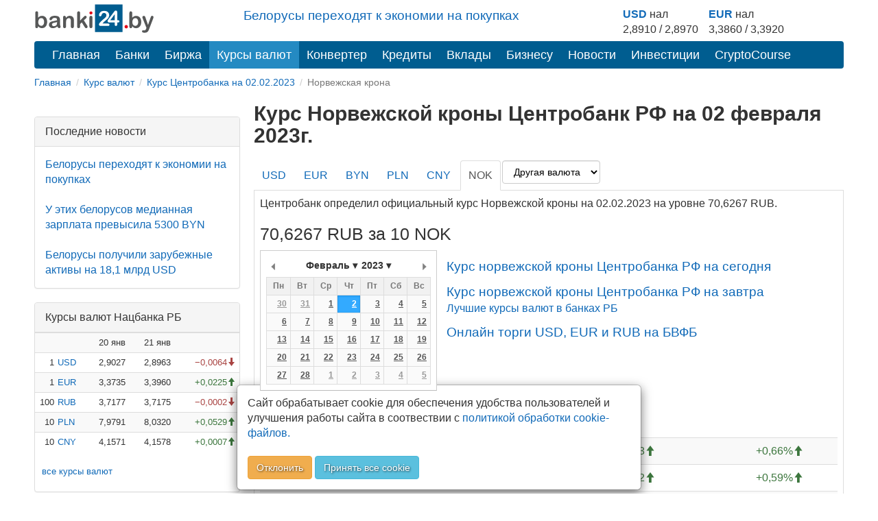

--- FILE ---
content_type: text/html; charset=utf-8
request_url: https://banki24.by/currencies/cbrf/nok/2023-02-02
body_size: 8357
content:
<!DOCTYPE html>
<html lang="ru-BY">
<head>
	<meta charset="utf-8">
	<meta http-equiv="X-UA-Compatible" content="IE=edge">
	<meta name="viewport" content="width=device-width, initial-scale=1">
	<meta name="description" content="Официальный курс Норвежской кроны по Центробанку на 02.02.2023. Курс Норвежской кроны в России Центробанк. Архив курса Норвежской кроны ЦБРФ. График Норвежской кроны ЦБ РФ">
	<meta name="keywords" content="курс Норвежской кроны ЦБ на 02.02.2023, Норвежская крона ЦБ РФ на дату, курс Норвежской кроны Центральный банк Российской Федерации, Норвежская крона Центробанк, курс Норвежской кроны центро банк">
	<meta name="author" content="">
	<meta name="robots" content="index, follow">
	<meta name="referrer" content="origin">
	<title>Курс Норвежской кроны Центробанка РФ на 02.02.2023 | Курс Норвежской кроны ЦБ РФ на 02 февраля 2023 | banki24.by</title>
	<meta property="relap:article" content="false"> 

	<link rel="canonical" href="https://banki24.by/currencies/cbrf/nok/2023-02-02"/>

    
    <link rel="icon" href="/favicon.svg" type="image/svg+xml">
<link type="text/css" href="/static/css/styles151225.css" rel="stylesheet" />
    
    
    <script src="/static/js/pikaday.min.js"></script></head>
<body>
<div class="container">	
	<div class="adfox-100x200-birja ">
	</div>
	<div class="container pull-right  visible-md visible-lg">
    <div class="row">
        <div class="col-md-5 col-md-offset-3 pt-10px">
        <p class="lead mb-10px font-size-1-2">
                        <a href="/news/8075-belorusy-perehodyat-k-ekonomii">Белорусы переходят к экономии на покупках</a>                   
        </p>
        </div>
        
        <div class="col-md-4 pull-right">
            <div class="courses-widget" style="padding-top: 10px;">
<!--<div class="panel-body">-->
<table class="table-sm" style="margin: auto;"> 
<tr>
    <td><b><a href="/minsk/kurs/usd?utm_source=banki24&amp;utm_medium=banner&amp;utm_campaign=logo-courses">USD</a></b> нал</td>
    <td> </td>
    <td><b><a href="/minsk/kurs/eur?utm_source=banki24&amp;utm_medium=banner&amp;utm_campaign=logo-courses">EUR</a></b> нал</td>
    <!--<td align="center">USD НБРБ</td>
    <td align="center">EUR НБРБ</td>-->
</tr>
<tr>
     
        <!--<td align="right" style="padding-right: 0px; padding-left: 0px;">1</td>
        <td><a href="/minsk/kurs/usd">USD</a></td>-->
        <td align="center">2,8910 / 2,8970</td>
        <td  style="padding-right: 15px;"> </td>
    
        <!--<td align="right" style="padding-right: 0px; padding-left: 0px;">1</td>
        <td><a href="/minsk/kurs/eur">EUR</a></td>-->
        <td align="center">3,3860 / 3,3920</td>
        <td  style="padding-right: 15px;"> </td>

</tr>
</table>
</div><!--</div>-->

        </div>
    </div>
</div>

    <a id="logo-block" href="/"><img id="logo" src="/static/images/banki24_logo.svg" width="175" height="45" alt="banki24.by" class="logo-b24" /></a>
    <nav class="navbar navbar-default navbar-b24" role="navigation">
        <div class="container-fluid">

            <div class="navbar-header">
                
                <button type="button" class="navbar-toggle collapsed" data-toggle="collapse" data-target="#menu" aria-expanded="false">
					<span class="sr-only">Toggle navigation</span>
					<span class="icon-bar"></span>
					<span class="icon-bar"></span>
					<span class="icon-bar"></span>
				</button>
			</div>

			<ul class="nav navbar-nav navbar-collapse navbar-b24 collapse"  id="menu">
				<li><a href="/">Главная</a></li>
                				<li><a href="/banks">Банки</a></li>
                								<li><a href="/exchange">Биржа</a></li>
				                				<li class="active"><a href="/currencies" class="current">Курсы валют</a></li>
				<li><a href="/converter">Конвертер</a></li>
                                				<li><a href="/kredity/potrebitelskie">Кредиты</a></li>
                                <li><a href="/vklady">Вклады</a></li>
                <li class="has-submenu">
                    <a href="#">Бизнесу</a>
                    <ul class="dropdown-menu">
                        <li><a class="submenu-main" href="/rko">Расчётно-кассовое обслуживание</a></li>
                        <li><a href="/rko/tarify">Тарифы на РКО</a></li>
                        <li><a href="/rko/dlya-ip">РКО для ИП</a></li>
                        <li><a class="submenu-main pt-10px" href="https://abfin.by/referal/?partner=banki24" target="_blank">Кредиты для юрлиц</a></li>
                        <li><a class="submenu-main pt-10px" href="/kurs/dlya-yurlic">Курсы валют для юрлиц и ИП</a></li>
                    </ul>
                </li>
                				<li><a href="/news">Новости</a></li>
                                <li class="has-submenu">
                    <a href="#">Инвестиции</a>
                    <ul class="dropdown-menu">
                        <li><a class="submenu-main pt-10px" href="/investicii/tokens/fainex">Токены</a></li>
                        <li><a class="submenu-main pt-10px" href="/investicii/tokens/emitenty">Эмитентам</a></li>
                    </ul>
                </li>
                <li><a href="/kurs/cryptocourse">CryptoCourse</a></li>
                <li></li>
			</ul>
		</div>
	</nav>
		
	<ol class="breadcrumb-sm" itemscope itemtype="https://schema.org/BreadcrumbList">
							<li itemprop="itemListElement" itemscope itemtype="https://schema.org/ListItem">
									<a href="/" itemprop="item"><span itemprop="name">Главная</span></a>					<meta itemprop="position" content="1">
							</li>
					<li itemprop="itemListElement" itemscope itemtype="https://schema.org/ListItem">
									<a href="/currencies" itemprop="item"><span itemprop="name">Курс валют</span></a>					<meta itemprop="position" content="2">
							</li>
					<li itemprop="itemListElement" itemscope itemtype="https://schema.org/ListItem">
									<a href="/currencies/cbrf/2023-02-02" itemprop="item"><span itemprop="name">Курс Центробанка на 02.02.2023</span></a>					<meta itemprop="position" content="3">
							</li>
					<li class="active">
									Норвежская крона							</li>
			</ol>	

		<div class="after-bread mb-20px ">
	<div id="adfxhead" align="center" class="d-block mx-auto">
<div id="adfox_153483838593123020"></div></div></div>	<div class="row">
		<div class="banner300">
	<div class="adfox-240h400-left-top ">
	<div align="center" class="d-block mx-auto"><div id="adfox_152032889825566261" class="mb-20px hidden-xs hidden-sm"></div>
<div id="adfox_152032895581021756" class="mb-20px"></div></div></div><div class="panel panel-default poslednie-novosti visible-md visible-lg">
	<div class="panel-heading">Последние новости</div>
	<div class="panel-body">
		 <a href="/news/8075-belorusy-perehodyat-k-ekonomii">Белорусы переходят к экономии на покупках</a><br /><br /> <a href="/news/8074-u-etih-belorusov-mediannaya">У этих белорусов медианная зарплата превысила 5300 BYN</a><br /><br /> <a href="/news/8073-belorusy-poluchili-zarubezhnye-aktivy">Белорусы получили зарубежные активы на 18,1 млрд USD</a>	</div>
</div><div class="AdFox-240h400-LEFT-Bottom visible-md visible-lg">
	<div id="adfox_152006435778491739" class="mx-auto mb-20px text-center lazy-block" data-type="adsbyadfox"></div></div><div class="panel panel-default courses-widget visible-md visible-lg">
	<div class="panel-heading">Курсы валют Нацбанка РБ</div>
	<div class="panel-body">
		
<table class="table table-condensed table-striped table-hover" width="100%">           
<tr><td></td><td></td><td align="right">20 янв</td><td align="right">21 янв</td><td></td></tr>
    <tr>
        <td align="right" class="pr-0 pl-0">1</td>
        <td class="pr-0"><a href="/currencies/nbrb/usd">USD</a></td>
        <td align="right">2,9027</td>
        <td align="right">2,8963</td>
        <td align="right">
                <span class="text-danger glyphicon glyphicon-arrow-down">&minus;0,0064</span>
                </td>
    </tr>
    <tr>
        <td align="right" class="pr-0 pl-0">1</td>
        <td class="pr-0"><a href="/currencies/nbrb/eur">EUR</a></td>
        <td align="right">3,3735</td>
        <td align="right">3,3960</td>
        <td align="right">
                <span class="text-success glyphicon glyphicon-arrow-up">&plus;0,0225</span>
                </td>
    </tr>
    <tr>
        <td align="right" class="pr-0 pl-0">100</td>
        <td class="pr-0"><a href="/currencies/nbrb/rub">RUB</a></td>
        <td align="right">3,7177</td>
        <td align="right">3,7175</td>
        <td align="right">
                <span class="text-danger glyphicon glyphicon-arrow-down">&minus;0,0002</span>
                </td>
    </tr>
    <tr>
        <td align="right" class="pr-0 pl-0">10</td>
        <td class="pr-0"><a href="/currencies/nbrb/pln">PLN</a></td>
        <td align="right">7,9791</td>
        <td align="right">8,0320</td>
        <td align="right">
                <span class="text-success glyphicon glyphicon-arrow-up">&plus;0,0529</span>
                </td>
    </tr>
    <tr>
        <td align="right" class="pr-0 pl-0">10</td>
        <td class="pr-0"><a href="/currencies/nbrb/cny">CNY</a></td>
        <td align="right">4,1571</td>
        <td align="right">4,1578</td>
        <td align="right">
                <span class="text-success glyphicon glyphicon-arrow-up">&plus;0,0007</span>
                </td>
    </tr>
</table>
<p class="ml-10px"><a href="/currencies" class="current">все курсы валют</a></p>	</div>
</div><div class="panel panel-default courses-widget visible-md visible-lg">
	<div class="panel-heading">Курсы валют ЦБ РФ</div>
	<div class="panel-body">
		
<table class="table table-condensed table-striped table-hover" width="100%">           
<tr><td></td><td align="right">20 янв</td><td align="right">21 янв</td><td></td></tr>
    <tr>
        <td class="pr-0"><a href="/currencies/cbrf/usd">USD</a></td>
        <td align="right">77,7586</td>
        <td align="right">77,8247</td>
        <td align="right">
                <span class="text-success glyphicon glyphicon-arrow-up">&plus;0,0661</span>
                </td>
    </tr>
    <tr>
        <td class="pr-0"><a href="/currencies/cbrf/eur">EUR</a></td>
        <td align="right">90,1611</td>
        <td align="right">91,1954</td>
        <td align="right">
                <span class="text-success glyphicon glyphicon-arrow-up">&plus;1,0343</span>
                </td>
    </tr>
    <tr>
        <td class="pr-0"><a href="/currencies/cbrf/byn">BYN</a></td>
        <td align="right">26,7884</td>
        <td align="right">26,8704</td>
        <td align="right">
                <span class="text-success glyphicon glyphicon-arrow-up">&plus;0,0820</span>
                </td>
    </tr>
    <tr>
        <td class="pr-0"><a href="/currencies/cbrf/pln">PLN</a></td>
        <td align="right">21,4028</td>
        <td align="right">21,5856</td>
        <td align="right">
                <span class="text-success glyphicon glyphicon-arrow-up">&plus;0,1828</span>
                </td>
    </tr>
    <tr>
        <td class="pr-0"><a href="/currencies/cbrf/cny">CNY</a></td>
        <td align="right">11,1604</td>
        <td align="right">11,1691</td>
        <td align="right">
                <span class="text-success glyphicon glyphicon-arrow-up">&plus;0,0087</span>
                </td>
    </tr>
</table>
<p class="ml-10px"><a href="/currencies" class="current">все курсы валют</a></p>	</div>
</div></div>
<div class="content_right">

	<h1>Курс Норвежской кроны Центробанк РФ на 02 февраля 2023г.</h1>


	<ul class="nav nav-tabs" role="tablist">
					<li>
								<a href="/currencies/cbrf/usd/2023-02-02">USD</a>							</li>
					<li>
								<a href="/currencies/cbrf/eur/2023-02-02">EUR</a>							</li>
					<li>
								<a href="/currencies/cbrf/byn/2023-02-02">BYN</a>							</li>
					<li>
								<a href="/currencies/cbrf/pln/2023-02-02">PLN</a>							</li>
					<li>
								<a href="/currencies/cbrf/cny/2023-02-02">CNY</a>							</li>
							<li class="active"><a href="/currencies/cbrf/nok/2023-02-02">NOK</a></li>
				<li><select name="currency" class="form-control" onchange="this.options[this.selectedIndex].value &amp;&amp; (window.location = &#039;/currencies/cbrf/&#039; + this.options[this.selectedIndex].value.toLowerCase() + &#039;/2023-02-02&#039;);">
<option value="">Другая валюта</option>
<option value="AED">AED</option>
<option value="AMD">AMD</option>
<option value="AUD">AUD</option>
<option value="AZN">AZN</option>
<option value="BGN">BGN</option>
<option value="BRL">BRL</option>
<option value="CAD">CAD</option>
<option value="CHF">CHF</option>
<option value="CZK">CZK</option>
<option value="DKK">DKK</option>
<option value="EGP">EGP</option>
<option value="GBP">GBP</option>
<option value="GEL">GEL</option>
<option value="HKD">HKD</option>
<option value="HUF">HUF</option>
<option value="IDR">IDR</option>
<option value="INR">INR</option>
<option value="JPY">JPY</option>
<option value="KGS">KGS</option>
<option value="KRW">KRW</option>
<option value="KZT">KZT</option>
<option value="MDL">MDL</option>
<option value="NOK">NOK</option>
<option value="NZD">NZD</option>
<option value="QAR">QAR</option>
<option value="RON">RON</option>
<option value="RSD">RSD</option>
<option value="SEK">SEK</option>
<option value="SGD">SGD</option>
<option value="THB">THB</option>
<option value="TJS">TJS</option>
<option value="TMT">TMT</option>
<option value="TRY">TRY</option>
<option value="UAH">UAH</option>
<option value="UZS">UZS</option>
<option value="VND">VND</option>
<option value="XDR">XDR</option>
<option value="ZAR">ZAR</option>
</select></li>
	</ul>


	<!-- Tab panes -->
	<div class="tab-content">

		<p>Центробанк определил официальный курс Норвежской кроны на 02.02.2023 на уровне 70,6267 RUB.</p><!--<div align="center" class="d-block mx-auto lazy-block mb-20px" data-type="adsbyadfox" id="adfox_exchange_mob">&nbsp;</div>-->				
		<h2>70,6267 RUB за 10 NOK</h2>

		<div class="datepick">
			<span id="datepicker" data-date="2023-02-02" data-maxdate="2026-01-21" data-bank="cbrf" data-curr="nok"></span>
			<div id="pikaday" class="pikaday-cont"></div>
			<script src="/static/js/datepick_cb.js"></script>
			<div class="d-iln-top ml-10px">
				<a href="/currencies/cbrf/nok" class="font-size-1-2 pt-10px d-block">Курс норвежской кроны Центробанка РФ на сегодня</a>				<a href="/currencies/cbrf/nok/tomorrow" class="font-size-1-2 pt-10px d-block">Курс норвежской кроны Центробанка РФ на завтра</a>															<a href="/kurs">Лучшие курсы валют в банках РБ</a>																								<a href="/exchange/currencymarket" class="font-size-1-2 pt-10px d-block">Онлайн торги USD, EUR и RUB на БВФБ</a>													
			</div>
		</div>	

		<h3>Изменение курса</h3>
		<div class="full-width">
		<table class="table table-striped table-hover">
							<tr>
					<td>За день</td>
					<td align="right"><span class="text-success">&plus;0,4643<span class="glyphicon glyphicon-arrow-up"></span></span></td>
					<td align="right"><span class="text-success">&plus;0,66%<span class="glyphicon glyphicon-arrow-up"></span></span></td>
					<td class="visible-md visible-lg"></td>
				</tr>
							<tr>
					<td>С начала недели</td>
					<td align="right"><span class="text-success">&plus;0,4132<span class="glyphicon glyphicon-arrow-up"></span></span></td>
					<td align="right"><span class="text-success">&plus;0,59%<span class="glyphicon glyphicon-arrow-up"></span></span></td>
					<td class="visible-md visible-lg"></td>
				</tr>
							<tr>
					<td>С начала месяца</td>
					<td align="right"><span class="text-success">&plus;0,4643<span class="glyphicon glyphicon-arrow-up"></span></span></td>
					<td align="right"><span class="text-success">&plus;0,66%<span class="glyphicon glyphicon-arrow-up"></span></span></td>
					<td class="visible-md visible-lg"></td>
				</tr>
							<tr>
					<td>За 30 дней</td>
					<td align="right"><span class="text-danger">&minus;0,8843<span class="glyphicon glyphicon-arrow-down"></span></span></td>
					<td align="right"><span class="text-danger">&minus;1,24%<span class="glyphicon glyphicon-arrow-down"></span></span></td>
					<td class="visible-md visible-lg"></td>
				</tr>
							<tr>
					<td>С начала года</td>
					<td align="right"><span class="text-danger">&minus;0,8843<span class="glyphicon glyphicon-arrow-down"></span></span></td>
					<td align="right"><span class="text-danger">&minus;1,24%<span class="glyphicon glyphicon-arrow-down"></span></span></td>
					<td class="visible-md visible-lg"></td>
				</tr>
					</table>
		</div>
		<h3 class="text-center mb-20px pt-10px">График курса норвежской кроны Центробанка РФ</h3>
		<div class="btn-group-sm ml-10px">
			<button type="button" class="btn hist btn-default" data-bank="cbrf" data-curr="nok" data-month="2000-01-01">Вся история</button>
		</div>
		<div id="container_hist" class="full-width chart-settings lazy-block" data-bank_curr="RUB за 10 NOK" data-date="1675296000000" data-rate="70,6267" data-max_rate="99.7529"><div class="d-flex-center font-size-3 chart-settings"><span class="glyphicon glyphicon-refresh glyphicon-rotate"></span></div></div>

		<h3>Последние значения</h3>
		<div class="full-width">
		<table class="table table-striped table-hover">
							<tr>
					<td>
						<a href="/currencies/cbrf/nok/2023-02-07">2023-02-07</a>						вт					</td>
					<td align="right"><a href="/currencies/cbrf/nok/2023-02-07">68,7805</a></td>
					<td align="right"><span class="text-danger">&minus;1,1740<span class="glyphicon glyphicon-arrow-down"></span></span></td>
					<td align="right"><span class="text-danger">&minus;1,68%<span class="glyphicon glyphicon-arrow-down"></span></span></td>
					<td class="visible-md visible-lg"></td>
				</tr>
							<tr>
					<td>
						<a href="/currencies/cbrf/nok/2023-02-06">2023-02-06</a>						пн					</td>
					<td align="right"><a href="/currencies/cbrf/nok/2023-02-06">69,9545</a></td>
					<td align="right"><span class="">0,0000<span class="glyphicon glyphicon-tr"></span></span></td>
					<td align="right"><span class="">0,00%<span class="glyphicon glyphicon-tr"></span></span></td>
					<td class="visible-md visible-lg"></td>
				</tr>
							<tr>
					<td>
						<a href="/currencies/cbrf/nok/2023-02-05">2023-02-05</a>						<span class="text-danger">вс</span>					</td>
					<td align="right"><a href="/currencies/cbrf/nok/2023-02-05">69,9545</a></td>
					<td align="right"><span class="">0,0000<span class="glyphicon glyphicon-tr"></span></span></td>
					<td align="right"><span class="">0,00%<span class="glyphicon glyphicon-tr"></span></span></td>
					<td class="visible-md visible-lg"></td>
				</tr>
							<tr>
					<td>
						<a href="/currencies/cbrf/nok/2023-02-04">2023-02-04</a>						<span class="text-danger">сб</span>					</td>
					<td align="right"><a href="/currencies/cbrf/nok/2023-02-04">69,9545</a></td>
					<td align="right"><span class="text-danger">&minus;0,2660<span class="glyphicon glyphicon-arrow-down"></span></span></td>
					<td align="right"><span class="text-danger">&minus;0,38%<span class="glyphicon glyphicon-arrow-down"></span></span></td>
					<td class="visible-md visible-lg"></td>
				</tr>
							<tr>
					<td>
						<a href="/currencies/cbrf/nok/2023-02-03">2023-02-03</a>						пт					</td>
					<td align="right"><a href="/currencies/cbrf/nok/2023-02-03">70,2205</a></td>
					<td align="right"><span class="text-danger">&minus;0,4062<span class="glyphicon glyphicon-arrow-down"></span></span></td>
					<td align="right"><span class="text-danger">&minus;0,58%<span class="glyphicon glyphicon-arrow-down"></span></span></td>
					<td class="visible-md visible-lg"></td>
				</tr>
							<tr class="success">
					<td>
						<a href="/currencies/cbrf/nok/2023-02-02">2023-02-02</a>						чт					</td>
					<td align="right"><a href="/currencies/cbrf/nok/2023-02-02">70,6267</a></td>
					<td align="right"><span class="text-success">&plus;0,4643<span class="glyphicon glyphicon-arrow-up"></span></span></td>
					<td align="right"><span class="text-success">&plus;0,66%<span class="glyphicon glyphicon-arrow-up"></span></span></td>
					<td class="visible-md visible-lg"></td>
				</tr>
							<tr>
					<td>
						<a href="/currencies/cbrf/nok/2023-02-01">2023-02-01</a>						ср					</td>
					<td align="right"><a href="/currencies/cbrf/nok/2023-02-01">70,1624</a></td>
					<td align="right"><span class="text-danger">&minus;0,1937<span class="glyphicon glyphicon-arrow-down"></span></span></td>
					<td align="right"><span class="text-danger">&minus;0,28%<span class="glyphicon glyphicon-arrow-down"></span></span></td>
					<td class="visible-md visible-lg"></td>
				</tr>
							<tr>
					<td>
						<a href="/currencies/cbrf/nok/2023-01-31">2023-01-31</a>						вт					</td>
					<td align="right"><a href="/currencies/cbrf/nok/2023-01-31">70,3561</a></td>
					<td align="right"><span class="text-success">&plus;0,1426<span class="glyphicon glyphicon-arrow-up"></span></span></td>
					<td align="right"><span class="text-success">&plus;0,20%<span class="glyphicon glyphicon-arrow-up"></span></span></td>
					<td class="visible-md visible-lg"></td>
				</tr>
							<tr>
					<td>
						<a href="/currencies/cbrf/nok/2023-01-30">2023-01-30</a>						пн					</td>
					<td align="right"><a href="/currencies/cbrf/nok/2023-01-30">70,2135</a></td>
					<td align="right"><span class="">0,0000<span class="glyphicon glyphicon-tr"></span></span></td>
					<td align="right"><span class="">0,00%<span class="glyphicon glyphicon-tr"></span></span></td>
					<td class="visible-md visible-lg"></td>
				</tr>
							<tr>
					<td>
						<a href="/currencies/cbrf/nok/2023-01-29">2023-01-29</a>						<span class="text-danger">вс</span>					</td>
					<td align="right"><a href="/currencies/cbrf/nok/2023-01-29">70,2135</a></td>
					<td align="right"><span class="">0,0000<span class="glyphicon glyphicon-tr"></span></span></td>
					<td align="right"><span class="">0,00%<span class="glyphicon glyphicon-tr"></span></span></td>
					<td class="visible-md visible-lg"></td>
				</tr>
					</table>
		</div>

				<h3>Курс норвежской кроны в других Центробанках</h3>
		<div class="full-width">
		<table class="table table-striped table-hover">
							<tr>
					<td>Нацбанк РБ</td>
					<td align="right">10 NOK</td>
					<td align="right"><a href="/currencies/nbrb/nok/2023-02-02">2,6907 BYN</a></td>
					<td class="visible-md visible-lg"></td>
				</tr>
					</table>
		</div>
		

        <div class="knopka-podelitsya mb-20px mt-20px pt-20px ">
	<script> var load_share=1;</script>
<div class="ya-share2" data-services="vkontakte,whatsapp,telegram,odnoklassniki,facebook,twitter,viber,skype"></div></div><div class="mAFTER-Top ">
	</div>
        <p><div id="adfox_inpage_156820952757347713" class="center-block" style="max-width: 510px;"></div></p><h2>Курс Норвежской кроны ЦБ России на дату 02.02.2023г.</h2><p>На странице представлен официальный курс Норвежской кроны, который установил Центральный банк Российской Федерации на 02 февраля 2023г. С помощью архива курса Норвежской кроны в России вы всегда сможете получить информацию о курсах на любую дату. Так же на этой странице вы можете увидеть график курса Норвежской кроны к российскому рублю. На графике наглядно представлено изменение курса Норвежской кроны Центробанка во времени.</p>
        <div class="AFTER-Bottom ">
	<div id="adfox_news_1920345069339" class="d-block mx-auto"></div></div><div class="mAFTER-Bottom mb-20px ">
	<div id="adfox_152006526787438205" class="mx-auto text-center lazy-block" data-type="adsbyadfox"></div></div>	</div>

</div>

<script>
	var data_hist = [[1671408000000,65.4893],[1671494400000,67.0453],[1671580800000,69.9175],[1671667200000,71.7438],[1671753600000,73.6808],[1671840000000,69.6751],[1671926400000,69.6751],[1672012800000,69.6751],[1672099200000,69.415],[1672185600000,71.0025],[1672272000000,72.6061],[1672358400000,72.6388],[1672444800000,71.511],[1672531200000,71.511],[1672617600000,71.511],[1672704000000,71.511],[1672790400000,71.511],[1672876800000,71.511],[1672963200000,71.511],[1673049600000,71.511],[1673136000000,71.511],[1673222400000,71.511],[1673308800000,70.9465],[1673395200000,70.0423],[1673481600000,68.8549],[1673568000000,68.0094],[1673654400000,68.3502],[1673740800000,68.3502],[1673827200000,68.3502],[1673913600000,69.0257],[1674000000000,69.3881],[1674086400000,70.014],[1674172800000,69.2483],[1674259200000,69.3676],[1674345600000,69.3676],[1674432000000,69.3676],[1674518400000,69.7823],[1674604800000,69.7978],[1674691200000,69.5562],[1674777600000,69.8987],[1674864000000,70.2135],[1674950400000,70.2135],[1675036800000,70.2135],[1675123200000,70.3561],[1675209600000,70.1624],[1675296000000,70.6267],[1675382400000,70.2205],[1675468800000,69.9545],[1675555200000,69.9545],[1675641600000,69.9545],[1675728000000,68.7805],[1675814400000,68.2031],[1675900800000,69.8489],[1675987200000,71.7908],[1676073600000,71.6199],[1676160000000,71.6199],[1676246400000,71.6199],[1676332800000,72.6829],[1676419200000,73.0327],[1676505600000,72.9321],[1676592000000,73.2382],[1676678400000,72.2],[1676764800000,72.2],[1676851200000,72.2],[1676937600000,72.1584],[1677024000000,72.7944],[1677110400000,72.3823],[1677196800000,72.3823],[1677283200000,72.3823],[1677369600000,72.3823],[1677456000000,72.3823],[1677542400000,72.6925],[1677628800000,72.4439],[1677715200000,72.8537],[1677801600000,72.3711],[1677888000000,72.3947],[1677974400000,72.3947],[1678060800000,72.3947],[1678147200000,72.1855],[1678233600000,71.8556],[1678320000000,71.8556],[1678406400000,71.2147],[1678492800000,71.2495],[1678579200000,71.2495],[1678665600000,71.2495],[1678752000000,70.655],[1678838400000,71.0814],[1678924800000,70.6649],[1679011200000,70.9229],[1679097600000,71.3336],[1679184000000,71.3336]];
</script>	</div>

    <nav class="navbar-default visible-xs-block" role="navigation">
        <div class="container-fluid">
            <ul class="nav navbar-nav">
                <li><a href="/">Главная</a></li>
                                    <li><a href="/banks">Банки</a></li>
                                                    <li><a href="/exchange">Биржа</a></li>
                                                    <li class="active"><a href="/currencies" class="current">Курсы валют</a></li>
                                                    <li><a href="/news">Новости</a></li>
                                                    <li><a href="/wiki">Wiki</a></li>
                            </ul>
        </div>
    </nav>
    <footer class="footer">
	<div class="Footer container ">
	<p class="text-muted pt-10px"><a href="/news/1637-contacts">Контакты</a>&emsp;&emsp;<a href="/news/2305-pravila-perepechatki">Правила перепечатки</a>&emsp;&emsp;<a href="/wiki/privacy">Политика конфиденциальности</a></br>
<small class="pull-right muted">УНП 192853731</small></p>
<p class="text-muted"><span class="label label-warning">18+</span> Информация на сайте не является офертой и носит справочно-информационный характер.</p></div><div class="AdFox-Fullscreen-mobile-FOOTER ">
	<div id="adfox_151393413075882937"></div></div>    </footer>

	<div class="cookies_consent mx-auto">
	    <div class="modal-content mx-auto">
	      <div class="modal-body">
	            Сайт обрабатывает cookie для обеспечения удобства пользователей и улучшения работы сайта в соотвествии с <a class="cookies_consent__read" href="/wiki/polozhenie-o-politike-obrabotki-kuki" target="_blank">политикой обработки cookie-файлов.</a><br><br><button class="cookies_consent__apply btn btn-warning text-shadow" type="button">Отклонить</button>
	             <button class="cookies_consent__apply btn btn-info text-shadow" type="button">Принять все cookie</button>
	      </div>
	    </div>
	</div>
</div>

<!--<div id='adfox_bottom_line'></div>
<div id='adfox_bottom_line_desk'></div>-->
<script>document.querySelector(".navbar-toggle").addEventListener('click', function() { document.querySelector('#menu').classList.toggle('collapse'); });
</script>
<!--<script async src="https://yandex.ru/ads/system/header-bidding.js"></script>
<script async src="/static/js/bidding20230808.js"></script>-->
<script>window.yaContextCb = window.yaContextCb || []</script>
<script src="https://yandex.ru/ads/system/context.js" async></script>
<script>
if (document.getElementById('yandex_rtb_C-A-1641831-22') !== null) {
window.yaContextCb.push(()=>{
  Ya.Context.AdvManager.renderWidget({
    renderTo: 'yandex_rtb_C-A-1641831-22',
    blockId: 'C-A-1641831-22'
  })
})
}</script>
<script async src="/static/js/ads260325.js"></script>
<script defer src="/static/js/defer100621.js"></script>
<script>
	if ( !document.cookie.split(";").some((item) => item.trim().startsWith("personal_data=")) ) {
		const container = document.querySelector('.cookies_consent');
		if (container) {	
			for (var request_buttons = container.querySelectorAll('.cookies_consent__apply'), i = 0; i < request_buttons.length; i++)
			request_buttons[i].addEventListener('click', () => {
				container.classList.remove('cookies_consent--active');
				document.cookie = 'personal_data=true; path=/;  max-age=4000000';
			});
			container.classList.add('cookies_consent--active');
		};	
	}
</script>
<script> var _load_calendar=1;
var load_chart=1;</script><!--<div id="adfox_branding"></div>-->
<!-- Yandex.Metrika counter -->
<script type="text/javascript">
    (function (d, w, c) {
        (w[c] = w[c] || []).push(function() {
            try {
                w.yaCounter32169779 = new Ya.Metrika({
                    id:32169779,
                    clickmap:true,
                    trackLinks:true,
                    accurateTrackBounce:true,
                    webvisor:true,
                    trackHash:true,
                    ut:"noindex"
                });
            } catch(e) { }
        });

        var n = d.getElementsByTagName("script")[0],
            s = d.createElement("script"),
            f = function () { n.parentNode.insertBefore(s, n); };
        s.type = "text/javascript";
        s.async = true;
        s.src = "https://mc.yandex.ru/metrika/watch.js";

        if (w.opera == "[object Opera]") {
            d.addEventListener("DOMContentLoaded", f, false);
        } else { f(); }
    })(document, window, "yandex_metrika_callbacks");
</script>
<noscript><div><img src="https://mc.yandex.ru/watch/32169779?ut=noindex" style="position:absolute; left:-9999px;" alt="" /></div></noscript>
<!-- END.Yandex.Metrika counter -->

<!-- Google.Analytics -->
<script>
  (function(i,s,o,g,r,a,m){i['GoogleAnalyticsObject']=r;i[r]=i[r]||function(){
  (i[r].q=i[r].q||[]).push(arguments)},i[r].l=1*new Date();a=s.createElement(o),
  m=s.getElementsByTagName(o)[0];a.async=1;a.src=g;m.parentNode.insertBefore(a,m)
  })(window,document,'script','//www.google-analytics.com/analytics.js','ga');

  ga('create', 'UA-66830841-1', 'auto');
  ga('send', 'pageview');

</script>

<!-- Google tag (gtag.js) -->
<script async src="https://www.googletagmanager.com/gtag/js?id=G-T2M0W1L10W"></script>
<script>
  window.dataLayer = window.dataLayer || [];
  function gtag(){dataLayer.push(arguments);}
  gtag('js', new Date());
  gtag('config', 'G-T2M0W1L10W');
</script>
<!-- END.Google.Analytics -->

<!--LiveInternet counter--><script type="text/javascript"><!--
new Image().src = "//counter.yadro.ru/hit?r"+
escape(document.referrer)+((typeof(screen)=="undefined")?"":
";s"+screen.width+"*"+screen.height+"*"+(screen.colorDepth?
screen.colorDepth:screen.pixelDepth))+";u"+escape(document.URL)+
";h"+escape(document.title.substring(0,80))+
";"+Math.random();//--></script>
<!--/LiveInternet--></body>
</html>